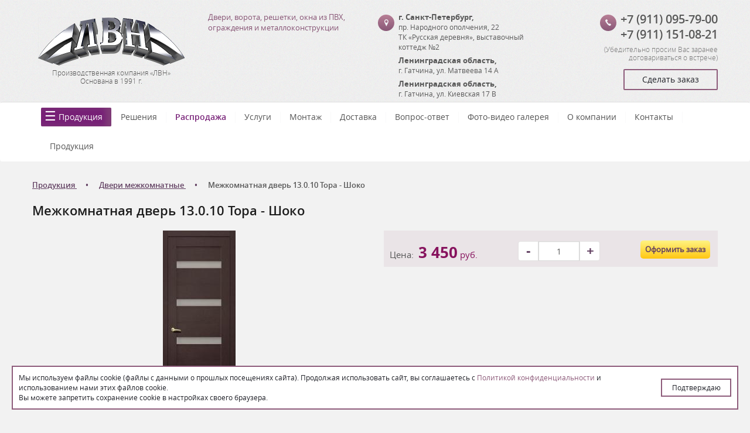

--- FILE ---
content_type: text/html; charset=utf-8
request_url: https://lvn47.ru/products/mezhkomnatnye/13_0_10_tora/
body_size: 11662
content:
<!DOCTYPE html><html xmlns:umi="https://www.umi-cms.ru/TR/umi" xmlns:xlink="http://www.w3.org/TR/xlink">
<head>
<meta http-equiv="Content-Type" content="text/html; charset=utf-8">
<meta http-equiv="X-UA-Compatible" content="IE=edge">
<title>Купить межкомнатную дверь 13.0.10 Тора - Шоко в компании ЛВН</title>
<meta name="description" content="Компания ЛВН предлагает купить межкомнатную дверь 13.0.10 Тора в цвете Шоко - информация, фото, цены">
<meta name="keywords" content="Межкомнатная дверь 13.0.10 Тора - Шоко">
<meta name="robots" content="index, follow">
<meta name="viewport" content="width=device-width, initial-scale=1.0">
<link type="text/css" rel="stylesheet" href="/min/b=templates/lvn/css&amp;f=bootstrap.css,chosen.css,style.css,ion.rangeSlider.min.css">
<link rel="canonical" href="https://lvn47.ru/products/mezhkomnatnye/13_0_10_tora/">
<link href="https://lvn47.ru/templates/lvn/images/favicon.ico" rel="shortcut icon" type="image/ico"><script>
	window.pageData = {"pageId":"176","page":{"alt-name":"13_0_10_tora"},"title":"\u041a\u0443\u043f\u0438\u0442\u044c \u043c\u0435\u0436\u043a\u043e\u043c\u043d\u0430\u0442\u043d\u0443\u044e \u0434\u0432\u0435\u0440\u044c 13.0.10 \u0422\u043e\u0440\u0430 - \u0428\u043e\u043a\u043e \u0432 \u043a\u043e\u043c\u043f\u0430\u043d\u0438\u0438 \u041b\u0412\u041d","lang":"ru","lang_id":1,"domain":"lvn47.ru","domain_id":1,"meta":{"keywords":"\u041c\u0435\u0436\u043a\u043e\u043c\u043d\u0430\u0442\u043d\u0430\u044f \u0434\u0432\u0435\u0440\u044c 13.0.10 \u0422\u043e\u0440\u0430 - \u0428\u043e\u043a\u043e","description":"\u041a\u043e\u043c\u043f\u0430\u043d\u0438\u044f \u041b\u0412\u041d \u043f\u0440\u0435\u0434\u043b\u0430\u0433\u0430\u0435\u0442 \u043a\u0443\u043f\u0438\u0442\u044c \u043c\u0435\u0436\u043a\u043e\u043c\u043d\u0430\u0442\u043d\u0443\u044e \u0434\u0432\u0435\u0440\u044c 13.0.10 \u0422\u043e\u0440\u0430 \u0432 \u0446\u0432\u0435\u0442\u0435 \u0428\u043e\u043a\u043e - \u0438\u043d\u0444\u043e\u0440\u043c\u0430\u0446\u0438\u044f, \u0444\u043e\u0442\u043e, \u0446\u0435\u043d\u044b"}};
</script>

<script src="/js/cms/jquery.compiled.js?88133" charset="utf-8"></script>
<script src="/js/guest.js?88133" charset="utf-8"></script>
<link type="text/css" rel="stylesheet" href="/js/jquery/fancybox/jquery.fancybox.css?88133" /><base href="https://lvn47.ru/products/mezhkomnatnye/13_0_10_tora/">
					<!--[if lt IE 9]>
					<script src="/templates/lvn/js/html5shiv.js"></script>
					<![endif]-->
				<script type="text/javascript" src="/min/f=templates/lvn/js/jquery.bxslider.js"></script><script>
					window.siteKey = '6LfHQGIUAAAAAN3LYCMNVvNpVjd5UxeNr8yzikRB';
				</script><script src="https://lvn47.ru/templates/lvn/js/forms_send.js"></script><script src="https://www.google.com/recaptcha/api.js?hl=ru&amp;onload=onloadReCaptchaInvisible&amp;render=explicit"></script><style>
					html, body {
						padding-bottom: 0px;
						width: 100%;
						max-width: 1440px;
						margin: 0 auto;
						position: relative;
					}
					.popup {
						width: calc(100% - 40px);
						position: fixed;
						bottom: 20px;
						left: 20px;
						z-index: 9999;
						background-color: #ffffff;
						padding: 10px;
						border: 2px solid #8e5c7b;
						gap: 10px;
						display: flex;
						align-items: center;
						gap: 40px;
					}
					.popup p {
						color: #202128;
						margin: 0;
						font-size: 12px;
					}
					.popup p a {
						text-decoration: none;
						color: #8e5c7b;
					}
					.popup button {
						width: 100%;
						max-width: 120px;
						border: 2px solid #8e5c7b;
						color: #202128;
						background-color: #ffffff;
						text-align: center;
						font-size: 12px;
						padding: 5px 10px;
					}
					.footer {
						position: unset;
					}
					@media (max-width: 700px) {
						.popup {
							display: grid;
							gap: 10px;
						}
					}
				</style>
<script src="https://lvn47.ru/templates/lvn/js/popup.js"></script>
</head>
<body>
<header><div class="header"><div class="container"><div class="row" itemscope="itemscope" itemtype="http://schema.org/Organization">
<div class="col-md-3 col-sm-3 text-center">
<a href="/" class="logo"><img src="https://lvn47.ru/templates/lvn/images/lvn_logo.png" alt="Производственная компания «ЛВН»" title="Производственная компания «ЛВН»"></a><div class="slogan">
<p itemprop="name" umi:object-id="353" umi:field-name="company_name">Производственная компания «ЛВН»</p>
<p umi:object-id="353" umi:field-name="foundation">Основана в 1991 г.</p>
</div>
</div>
<div class="col-md-3 col-sm-3 mob-c"><div class="intro"><p umi:object-id="353" umi:field-name="slogan">Двери, ворота, решетки, окна из ПВХ, ограждения и металлоконструкции</p></div></div>
<div class="col-md-3 col-sm-3 mob-c"><div class="address">
<a class="btn-round relative" href="/contacts/"></a><address itemprop="address" itemscope="itemscope" itemtype="http://schema.org/PostalAddress">
<strong itemprop="addressLocality"><span umi:object-id="353" umi:field-name="addresslocality">г. Санкт-Петербург</span>, </strong><span itemprop="streetAddress" umi:object-id="353" umi:field-name="streetaddress">пр. Народного ополчения, 22</span><div umi:object-id="353" umi:field-name="address_addition">ТК «Русская деревня», выставочный коттедж №2</div>
</address>
<address itemprop="address" itemscope="itemscope" itemtype="http://schema.org/PostalAddress">
<span itemprop="addressLocality"><strong><span umi:object-id="353" umi:field-name="addresslocality2">Ленинградская область</span>, </strong><span umi:object-id="353" umi:field-name="addresslocality2"> г. Гатчина</span></span>, <span itemprop="streetAddress" umi:object-id="353" umi:field-name="streetaddress2">ул. Матвеева 14 А</span>
</address>
<address itemprop="address" itemscope="itemscope" itemtype="http://schema.org/PostalAddress">
<span itemprop="addressLocality"><strong><span umi:object-id="353" umi:field-name="addresslocality3">Ленинградская область</span>, </strong><span umi:object-id="353" umi:field-name="addresslocality3"> г. Гатчина</span></span>, <span itemprop="streetAddress" umi:object-id="353" umi:field-name="streetaddress3">ул. Киевская 17 В</span>
</address>
</div></div>
<div class="col-md-3 col-sm-3 text-right mob-c">
<div class="phones">
<a class="btn-round relative" href="tel:+7%20(911)%20095-79-00"></a><a itemprop="telephone" umi:object-id="353" umi:field-name="telephone" href="tel:+7%20(911)%20095-79-00" val="+7 (911) 095-79-00" target="_blank">+7 (911) 095-79-00</a><br><a itemprop="telephone" umi:object-id="353" umi:field-name="telephone3" href="tel:+7%20(911)%20151-08-21" val="+7 (911) 151-08-21" target="_blank">+7 (911) 151-08-21</a>
</div>
<div class="margin-5 mob-c text-right"><span class="warning-top">
						            		(<span umi:field-name="contacts_warning" umi:object-id="353">Убедительно просим Вас заранее договариваться о встрече</span>)
					            		</span></div>
<div class="margin-10"><a id="order" class="btn-outline finger" data-modal_id="modal-window">
											Сделать заказ
										</a></div>
</div>
</div></div></div></header><nav class="navbar"><div class="container">
<div class="navbar-header">
<button type="button" class="navbar-toggle collapsed" data-toggle="collapse" data-target="#navbar" aria-expanded="false" aria-controls="navbar"><span class="sr-only">Toggle navigation</span><span class="icon-bar"></span><span class="icon-bar"></span><span class="icon-bar"></span></button><a class="navbar-title mob-block" data-toggle="collapse" data-target="#navbar" aria-expanded="false" aria-controls="navbar">Меню</a>
</div>
<div id="navbar" class="collapse navbar-collapse"><ul xmlns:umi="http://www.umi-cms.ru/TR/umi" class="navbar-nav" umi:add-method="popup" umi:sortable="sortable" umi:method="menu" umi:module="content" umi:element-id="0">
<li umi:element-id="7" umi:region="row" umi:field-name="name" umi:empty="Название раздела" umi:delete="delete" class="active has_child">
<a href="/products/" class="products-link">Продукция</a><i class="show_sub"></i><ul class="submenu first_level">
<li class="has_child">
<a href="/products/otkatnye/">Ворота откатные (сдвижные)</a><i class="show_sub"></i><ul class="submenu">
<li><a href="/products/otkatnye/karkas-otkatnyh-vorot/">Каркас откатных ворот</a></li>
<li><a href="/products/otkatnye/otkatnye-vorota-iz-proflista/">Откатные ворота из профлиста</a></li>
<li><a href="/products/otkatnye/otkatnye-vorota-iz-evroshtaketnika/">Откатные ворота из Евроштакетника</a></li>
<li><a href="/products/otkatnye/otkatnye-vorota-iz-evroshtaketnika-s-dvuh-storon-v-shahmatnom-poryadke/">Откатные ворота из Евроштакетника с двух сторон в шахматном порядке</a></li>
<li><a href="/products/otkatnye/otkatnye-vorota-iz-derevyannogo-shtaketnika/">Откатные ворота из Деревянного Штакетника</a></li>
<li><a href="/products/otkatnye/otkatnye-vorota-iz-derevyannogo-shtaketnika-s-dvuh-storon-v-shahmatnom-poryadke/">Откатные ворота из Деревянного Штакетника с двух сторон в шахматном порядке</a></li>
</ul>
</li>
<li><a href="/products/otkatnye-vorota-s-kalitkoj/">Откатные ворота с калиткой</a></li>
<li><a href="/products/vorota-promyshlennye-otkatnye/">Ворота промышленные откатные</a></li>
<li><a href="/products/vorota-otkatnye-s-elektroprivodom/">Ворота откатные с электроприводом</a></li>
<li><a href="/products/remont-obsluzhivanie-vorot/">Ремонт ворот</a></li>
<li class="has_child">
<a href="/products/vorota-sekcionnye-spb/">Подъемные секционные ворота для гаража</a><i class="show_sub"></i><ul class="submenu">
<li><a href="/products/vorota-sekcionnye-spb/vorota-sekcionnye-podyomnye-doorhan-rsd01-2100x1800-mm/">Ворота секционные подъёмные ДорХан (DoorHan) RSD01 – 2100х1800 (мм)</a></li>
<li><a href="/products/vorota-sekcionnye-spb/vorota-sekcionnye-podyomnye-doorhan-rsd02-filenka-3500x3500-mm/">Ворота секционные подъёмные ДорХан (DoorHan) RSD02 «Филёнка» - 3500x3500 (мм)</a></li>
<li><a href="/products/vorota-sekcionnye-spb/sekcionnye-podemnye-vorota-doorhan/">ДорХан (DoorHan)</a></li>
<li><a href="/products/vorota-sekcionnye-spb/alyuminievye-podemnye-sekcionnye-vorota/">Алюминиевые</a></li>
<li><a href="/products/vorota-sekcionnye-spb/odnoslojnye-podemnye-sekcionnye-vorota/">Однослойные</a></li>
<li><a href="/products/vorota-sekcionnye-spb/sekcionnye-podyomnye-vorota-premium/">Premium (Премиум)</a></li>
<li><a href="/products/vorota-sekcionnye-spb/sekcionnye-podyomnye-vorota-filenka/">«Филёнка»</a></li>
<li><a href="/products/vorota-sekcionnye-spb/podyomno-povorotnye-vorota/">Подъёмно-поворотные ворота</a></li>
<li><a href="/products/vorota-sekcionnye-spb/sekcionnye-podemnye-vorota-alutech/">Алютех (Alutech)</a></li>
</ul>
</li>
<li class="has_child">
<a href="/products/metallicheskie_lvn/">Двери входные металлические</a><i class="show_sub"></i><ul class="submenu">
<li><a href="/products/metallicheskie_lvn/dveri-metallicheskie-doorhan/">ДорХан (DoorHan)</a></li>
<li><a href="/products/metallicheskie_lvn/dveri-metallicheskie-sigma/">Сигма (Sigma)</a></li>
<li><a href="/products/metallicheskie_lvn/dveri-metallicheskie-bravo/">Браво (Bravo)</a></li>
<li><a href="/products/metallicheskie_lvn/dveri-metallicheskie-rajtver/">Райтвер</a></li>
<li><a href="/products/metallicheskie_lvn/dveri-metallicheskie-vhodnye-argus/">Аргус (Argus)</a></li>
<li><a href="/products/metallicheskie_lvn/dveri-metallicheskie-vhodnye-csd/">ЦСД</a></li>
<li><a href="/products/metallicheskie_lvn/dveri-metallicheskie-logika/">Логика</a></li>
<li><a href="/products/metallicheskie_lvn/dveri-metallicheskie-dorston/">Дорстон (Dorston)</a></li>
<li><a href="/products/metallicheskie_lvn/vhodnye-metallicheskie-dveri-v-kvartiru/">В квартиру</a></li>
<li><a href="/products/metallicheskie_lvn/ulichnye-vhodnye-metallicheskie-dveri/">Уличные</a></li>
<li><a href="/products/metallicheskie_lvn/vhodnye-metallicheskie-dveri-v-dom/">В дом</a></li>
<li><a href="/products/metallicheskie_lvn/vhodnye-metallicheskie-dveri-s-termorazryvom/">С терморазрывом</a></li>
<li><a href="/products/metallicheskie_lvn/vhodnye-metallicheskie-dveri-s-zerkalom/">С зеркалом</a></li>
<li><a href="/products/metallicheskie_lvn/vhodnye-metallicheskie-dveri-belogo-cveta/">Белого цвета</a></li>
<li><a href="/products/metallicheskie_lvn/vhodnye-metallicheskie-dveri-s-mdf/">МДФ</a></li>
<li><a href="/products/metallicheskie_lvn/vhodnye-metallicheskie-s-shumoizolyaciej/">С шумоизоляцией</a></li>
<li><a href="/products/metallicheskie_lvn/dveri-regionov/">Двери Регионов</a></li>
</ul>
</li>
<li class="has_child">
<a href="/products/mezhkomnatnye/">Двери межкомнатные</a><i class="show_sub"></i><ul class="submenu">
<li><a href="/products/mezhkomnatnye/mezhkomnatnye-dveri-so-steklom/">Со стеклом</a></li>
<li><a href="/products/mezhkomnatnye/mezhkomnatnye-dveri-ecoshpon/">Экошпон</a></li>
<li><a href="/products/mezhkomnatnye/mezhkomnatnye-dveri-emal/">Эмаль</a></li>
<li><a href="/products/mezhkomnatnye/mezhkomnatnye-dveri-belye/">Белые</a></li>
<li><a href="/products/mezhkomnatnye/mezhkomnatnye-dveri-mdf/">МДФ</a></li>
<li><a href="/products/mezhkomnatnye/mezhkomnatnye-dveri-cargovye/">Царговые</a></li>
<li><a href="/products/mezhkomnatnye/mezhkomnatnye-dveri-turen-becker/">"Turen Becker"</a></li>
<li><a href="/products/mezhkomnatnye/mezhkomnatnye-dveri-gud/">"Двери Гуд"</a></li>
<li><a href="/products/mezhkomnatnye/mezhkomnatnye-dveri-bravo/">"Браво (Bravo)"</a></li>
<li><a href="/products/mezhkomnatnye/mezhkomnatnye-dveri-dubrava-sibir/">"Дубрава Сибирь"</a></li>
<li><a href="/products/mezhkomnatnye/dvernaya-liniya/">Дверная линия</a></li>
</ul>
</li>
<li class="has_child">
<a href="/products/zabory_ograzhdeniya/">Заборы</a><i class="show_sub"></i><ul class="submenu">
<li class="has_child">
<a href="/products/zabory_ograzhdeniya/zabor-iz-proflista/">Забор из профлиста</a><i class="show_sub"></i><ul class="submenu">
<li><a href="/products/zabory_ograzhdeniya/zabor-iz-proflista/zabor-iz-proflista-na-dachu/">Забор из профлиста на дачу</a></li>
<li><a href="/products/zabory_ograzhdeniya/zabor-iz-proflista/zabor-iz-proflista-dlya-chastnogo-doma/">Забор из профлиста для частного дома</a></li>
<li><a href="/products/zabory_ograzhdeniya/zabor-iz-proflista/zabor-iz-proflista-korichnevyj/">Забор из профлиста коричневый</a></li>
</ul>
</li>
<li class="has_child">
<a href="/products/zabory_ograzhdeniya/zabor-iz-evroshtaketnika/">Забор из евроштакетника</a><i class="show_sub"></i><ul class="submenu">
<li><a href="/products/zabory_ograzhdeniya/zabor-iz-evroshtaketnika/zabor-iz-evroshtaketnika-v-shahmatnom-poryadke/">Забор из евроштакетника в шахматном порядке</a></li>
<li><a href="/products/zabory_ograzhdeniya/zabor-iz-evroshtaketnika/zabor-dlya-dachi-iz-evroshtaketnika/">Забор для дачи из евроштакетника</a></li>
<li><a href="/products/zabory_ograzhdeniya/zabor-iz-evroshtaketnika/zabor-dlya-chastnogo-doma-iz-evroshtaketnika/">Забор для частного дома из евроштакетника</a></li>
<li><a href="/products/zabory_ograzhdeniya/zabor-iz-evroshtaketnika/zabor-iz-dvuhstoronnego-evroshtaketnika/">Забор из двухстороннего евроштакетника</a></li>
<li><a href="/products/zabory_ograzhdeniya/zabor-iz-evroshtaketnika/zabor-iz-zelenogo-evroshtaketnika/">Забор из зелёного евроштакетника</a></li>
</ul>
</li>
<li><a href="/products/zabory_ograzhdeniya/3d-zabor-iz-setki-gitter/">3Д забор из сетки гиттер</a></li>
</ul>
</li>
<li><a href="/products/raspashnye_garazhnye_vorota/">Ворота распашные гаражные</a></li>
<li><a href="/products/raspashnye/">Ворота распашные</a></li>
<li><a href="/products/rolstavni/">Рольставни</a></li>
<li><a href="/products/garazhnye-vorota-rolstavni/">Рольворота</a></li>
<li class="has_child">
<a href="/products/navesy/">Навесы</a><i class="show_sub"></i><ul class="submenu">
<li><a href="/products/navesy/odnoskatnyj-naves/">Односкатный</a></li>
<li><a href="/products/navesy/dvuskatnyj-naves/">Двускатный</a></li>
<li><a href="/products/navesy/poluaronchyj-naves/">Полуарончый</a></li>
<li><a href="/products/navesy/arochnyj-naves/">Арочный</a></li>
<li><a href="/products/navesy/navesy-dlya-avtomobilya/">Для автомобиля</a></li>
<li><a href="/products/navesy/dlya-dachi/">Для дачи </a></li>
<li><a href="/products/navesy/iz-polikarbonata/">Из поликарбоната</a></li>
<li><a href="/products/navesy/navesy-iz-metallocherepicy/">Из металлочерепицы</a></li>
<li><a href="/products/navesy/nad-krylcom/">Над крыльцом</a></li>
<li><a href="/products/navesy/metallicheskie/">Металлические</a></li>
<li><a href="/products/navesy/dlya-besedki/">Для беседки</a></li>
</ul>
</li>
<li class="has_child">
<a href="/products/avtomatika-dlya-otkatnyh-vorot/">Автоматика для откатных ворот</a><i class="show_sub"></i><ul class="submenu">
<li class="has_child">
<a href="/products/avtomatika-dlya-otkatnyh-vorot/privody-dlya-otkatnyh-vorot/">Приводы для откатных ворот</a><i class="show_sub"></i><ul class="submenu">
<li><a href="/products/avtomatika-dlya-otkatnyh-vorot/privody-dlya-otkatnyh-vorot/privody-doorhan-dlya-otkatnyh-vorot/">ДорХан (DoorHan)</a></li>
<li><a href="/products/avtomatika-dlya-otkatnyh-vorot/privody-dlya-otkatnyh-vorot/privody-came-dlya-otkatnyh-vorot/">CAME</a></li>
<li><a href="/products/avtomatika-dlya-otkatnyh-vorot/privody-dlya-otkatnyh-vorot/privody-nice-dlya-otkatnyh-vorot/">NICE</a></li>
<li><a href="/products/avtomatika-dlya-otkatnyh-vorot/privody-dlya-otkatnyh-vorot/privody-faac-dlya-otkatnyh-vorot/">FAAC</a></li>
</ul>
</li>
<li><a href="/products/avtomatika-dlya-otkatnyh-vorot/avtomatika-came-dlya-otkatnyh-vorot1/">Автоматика CAME для откатных ворот</a></li>
<li><a href="/products/avtomatika-dlya-otkatnyh-vorot/avtomatika-doorhan-dlya-otkatnyh-vorot/">Автоматика ДорХан (DoorHan) для откатных ворот</a></li>
<li class="has_child">
<a href="/products/avtomatika-dlya-otkatnyh-vorot/avtomatika-nice-dlya-otkatnyh-vorot/">Автоматика NICE для откатных ворот</a><i class="show_sub"></i><ul class="submenu"><li><a href="/products/avtomatika-dlya-otkatnyh-vorot/avtomatika-nice-dlya-otkatnyh-vorot/komplekt-privoda-dlya-otkatnyh-vorot-nice-rb500hsbdkit2/">Комплект привода для откатных ворот NICE RB500HSBDKIT2</a></li></ul>
</li>
<li><a href="/products/avtomatika-dlya-otkatnyh-vorot/avtomatika-faac-dlya-otkatnyh-vorot/">Автоматика FAAC для откатных ворот</a></li>
</ul>
</li>
<li class="has_child">
<a href="/products/avtomatika-dlya-sekcionnyh-vorot/">Автоматика для секционных ворот</a><i class="show_sub"></i><ul class="submenu">
<li class="has_child">
<a href="/products/avtomatika-dlya-sekcionnyh-vorot/privod-dlya-sekcionnyh-vorot/">Приводы для секционных ворот</a><i class="show_sub"></i><ul class="submenu">
<li><a href="/products/avtomatika-dlya-sekcionnyh-vorot/privod-dlya-sekcionnyh-vorot/privod-doorhan-dlya-sekcionnyh-vorot/">ДорХан (DoorHan)</a></li>
<li><a href="/products/avtomatika-dlya-sekcionnyh-vorot/privod-dlya-sekcionnyh-vorot/potolochnyj-privod-dlya-sekcionnyh-vorot/">Потолочные</a></li>
<li><a href="/products/avtomatika-dlya-sekcionnyh-vorot/privod-dlya-sekcionnyh-vorot/valnyj-privod-dlya-sekcionnyh-vorot/">Вальные</a></li>
<li><a href="/products/avtomatika-dlya-sekcionnyh-vorot/privod-dlya-sekcionnyh-vorot/privod-dlya-promyshlennyh-sekcionnyh-vorot/">Для промышленных секционных ворот</a></li>
<li><a href="/products/avtomatika-dlya-sekcionnyh-vorot/privod-dlya-sekcionnyh-vorot/privod-came-dlya-sekcionnyh-vorot/">CAME</a></li>
<li><a href="/products/avtomatika-dlya-sekcionnyh-vorot/privod-dlya-sekcionnyh-vorot/privod-nice-dlya-sekcionnyh-vorot/">NICE</a></li>
<li><a href="/products/avtomatika-dlya-sekcionnyh-vorot/privod-dlya-sekcionnyh-vorot/privod-faac-dlya-sekcionnyh-vorot/">FAAC</a></li>
</ul>
</li>
<li><a href="/products/avtomatika-dlya-sekcionnyh-vorot/avtomatika-came-dlya-sekcionnyh-vorot/">Автоматика CAME для секционных ворот</a></li>
<li><a href="/products/avtomatika-dlya-sekcionnyh-vorot/avtomatika-doorhan-dlya-sekcionnyh-vorot/">Автоматика ДорХан (DoorHan) для секционных ворот</a></li>
<li><a href="/products/avtomatika-dlya-sekcionnyh-vorot/avtomatika-nice-dlya-sekcionnyh-vorot/">Автоматика NICE для секционных ворот</a></li>
<li><a href="/products/avtomatika-dlya-sekcionnyh-vorot/avtomatika-faac-dlya-sekcionnyh-vorot/">Автоматика FAAC для секционных ворот</a></li>
</ul>
</li>
<li class="has_child">
<a href="/products/avtomatika-dlya-raspashnyh-vorot/">Автоматика для распашных ворот</a><i class="show_sub"></i><ul class="submenu">
<li class="has_child">
<a href="/products/avtomatika-dlya-raspashnyh-vorot/privod-dlya-raspashnyh-vorot/">Приводы для распашных ворот</a><i class="show_sub"></i><ul class="submenu">
<li><a href="/products/avtomatika-dlya-raspashnyh-vorot/privod-dlya-raspashnyh-vorot/linejnyj-privod-dlya-raspashnyh-vorot/">Линейные</a></li>
<li><a href="/products/avtomatika-dlya-raspashnyh-vorot/privod-dlya-raspashnyh-vorot/rychazhnyj-privod-dlya-raspashnyh-vorot/">Рычажные</a></li>
<li><a href="/products/avtomatika-dlya-raspashnyh-vorot/privod-dlya-raspashnyh-vorot/privod-doorhan-dlya-raspashnyh-vorot/">ДорХан (DoorHan)</a></li>
<li><a href="/products/avtomatika-dlya-raspashnyh-vorot/privod-dlya-raspashnyh-vorot/privod-came-dlya-raspashnyh-vorot/">CAME</a></li>
<li><a href="/products/avtomatika-dlya-raspashnyh-vorot/privod-dlya-raspashnyh-vorot/privod-nice-dlya-raspashnyh-vorot/">NICE</a></li>
<li><a href="/products/avtomatika-dlya-raspashnyh-vorot/privod-dlya-raspashnyh-vorot/komplekt-privoda-dlya-raspashnyh-vorot-nice-to7024bdkit/">Комплект привода для распашных ворот NICE TO7024BDKIT</a></li>
<li><a href="/products/avtomatika-dlya-raspashnyh-vorot/privod-dlya-raspashnyh-vorot/privod-faac-dlya-raspashnyh-vorot/">FAAC</a></li>
<li><a href="/products/avtomatika-dlya-raspashnyh-vorot/privod-dlya-raspashnyh-vorot/privod-dlya-raspashnyh-vorot-faac-414-long-dx/">Привод для распашных ворот FAAC 414 LONG DX</a></li>
</ul>
</li>
<li><a href="/products/avtomatika-dlya-raspashnyh-vorot/avtomatika-came-dlya-raspashnyh-vorot/">Автоматика CAME для распашных ворот</a></li>
<li class="has_child">
<a href="/products/avtomatika-dlya-raspashnyh-vorot/avtomatika-nice-dlya-raspashnyh-vorot/">Автоматика NICE для распашных ворот</a><i class="show_sub"></i><ul class="submenu"><li><a href="/products/avtomatika-dlya-raspashnyh-vorot/avtomatika-nice-dlya-raspashnyh-vorot/komplekt-privoda-dlya-raspashnyh-vorot-nice-hy7005bdkit/">Комплект привода для распашных ворот NICE HY7005BDKIT</a></li></ul>
</li>
<li><a href="/products/avtomatika-dlya-raspashnyh-vorot/avtomatika-dorhan-dlya-raspashnyh-vorot/">Автоматика ДорХан (DoorHan) для распашных ворот</a></li>
<li class="has_child">
<a href="/products/avtomatika-dlya-raspashnyh-vorot/avtomatika-faac-dlya-raspashnyh-vorot/">Автоматика FAAC для распашных ворот</a><i class="show_sub"></i><ul class="submenu"><li><a href="/products/avtomatika-dlya-raspashnyh-vorot/avtomatika-faac-dlya-raspashnyh-vorot/komplekt-gidravlicheskogo-privoda-dlya-raspashnyh-vorot-faac-402-cbc/">Комплект гидравлического привода для распашных ворот FAAC 402 CBC</a></li></ul>
</li>
</ul>
</li>
<li class="has_child">
<a href="/products/pult-dlya-vorot/">Пульты дистанционного управления автоматикой</a><i class="show_sub"></i><ul class="submenu">
<li><a href="/products/pult-dlya-vorot/pult-dlya-vorot-doorhan/">Пульты ДорХан (DoorHan)</a></li>
<li><a href="/products/pult-dlya-vorot/pult-dlya-vorot-433-mgc/">Пульты 433 мгц</a></li>
<li><a href="/products/pult-dlya-vorot/pult-dlya-vorot-2-uh-kanalnyj/">Пульт для ворот 2-ух канальный</a></li>
<li><a href="/products/pult-dlya-vorot/pult-dlya-vorot-4-h-kanalnyj/">Пульт для ворот 4-ёх канальный</a></li>
</ul>
</li>
<li><a href="/products/ustrojstva-upravleniya-avtomatikoj/">Другие устройства управления автоматикой</a></li>
<li class="has_child">
<a href="/products/ustrojstva-bezopasnosti-dlya-avtomatiki/">Устройства безопасности для автоматики, ворот</a><i class="show_sub"></i><ul class="submenu">
<li><a href="/products/ustrojstva-bezopasnosti-dlya-avtomatiki/fotoelementy/">Фотоэлементы</a></li>
<li><a href="/products/ustrojstva-bezopasnosti-dlya-avtomatiki/lampy-signalnye/">Лампы сигнальные</a></li>
</ul>
</li>
<li><a href="/products/avtomatika-dlya-rollet/">Автоматика для роллет (рольставней)</a></li>
<li><a href="/products/avtomatika-dlya-dverej/">Автоматика для дверей</a></li>
<li class="has_child">
<a href="/products/komplekt-dlya-otkatnyh-vorot/">Комплекты для откатных ворот</a><i class="show_sub"></i><ul class="submenu">
<li><a href="/products/komplekt-dlya-otkatnyh-vorot/komplekt-dlya-otkatnyh-vorot-4-m/">Для 4-ёх метровых</a></li>
<li><a href="/products/komplekt-dlya-otkatnyh-vorot/komplekt-dlya-otkatnyh-vorot-5-m/">Для 5-ти метровых</a></li>
<li><a href="/products/komplekt-dlya-otkatnyh-vorot/komplekt-dlya-otkatnyh-vorot-6-m/">Для 6-ти метровых</a></li>
<li><a href="/products/komplekt-dlya-otkatnyh-vorot/komplekt-dlya-otkatnyh-vorot-7-m/">Для 7-ми метровых</a></li>
</ul>
</li>
<li><a href="/products/komplektuyushchie-dlya-otkatnyh-vorot/">Комплектующие для откатных ворот</a></li>
<li class="has_child">
<a href="/products/protivopozharnie_dveri/">Противопожарные двери</a><i class="show_sub"></i><ul class="submenu"><li><a href="/products/protivopozharnie_dveri/protivopozharnye-dveri-doorhan/">Противопожарные двери DoorHan (ДорХан)</a></li></ul>
</li>
<li><a href="/products/window/">Окна </a></li>
<li><a href="/products/lattice/">Решетки</a></li>
<li><a href="/products/stroitelstvo/">Строительство</a></li>
<li><a href="/products/avtomaticheskie_shlagbaumy/">Автоматические шлагбаумы</a></li>
<li><a href="/products/sistemy-kontrolya-dostupa/">Системы контроля доступа</a></li>
<li><a href="/products/bystrovozvodimyj-garazh-doorhan/">Быстровозводимые гаражи ДорХан (DoorHan)</a></li>
</ul>
</li>
<li umi:element-id="10" umi:region="row" umi:field-name="name" umi:empty="Название раздела" umi:delete="delete"><a href="/articles/">Решения</a></li>
<li umi:element-id="58" umi:region="row" umi:field-name="name" umi:empty="Название раздела" umi:delete="delete"><a href="/sale/" class="cool-link">Распродажа</a></li>
<li umi:element-id="8" umi:region="row" umi:field-name="name" umi:empty="Название раздела" umi:delete="delete" class="has_child">
<a href="/services/">Услуги</a><i class="show_sub"></i><ul class="submenu first_level"><li><a href="/services/exit_the_wizard/">Выезд мастера</a></li></ul>
</li>
<li umi:element-id="6" umi:region="row" umi:field-name="name" umi:empty="Название раздела" umi:delete="delete"><a href="/installation/">Монтаж</a></li>
<li umi:element-id="5" umi:region="row" umi:field-name="name" umi:empty="Название раздела" umi:delete="delete"><a href="/delivery/">Доставка</a></li>
<li umi:element-id="46" umi:region="row" umi:field-name="name" umi:empty="Название раздела" umi:delete="delete"><a href="/questions/">Вопрос-ответ</a></li>
<li umi:element-id="30" umi:region="row" umi:field-name="name" umi:empty="Название раздела" umi:delete="delete" class="has_child">
<a href="/gallery/">Фото-видео галерея</a><i class="show_sub"></i><ul class="submenu first_level">
<li class="has_child">
<a href="/gallery/garage-doors/">Гаражные ворота</a><i class="show_sub"></i><ul class="submenu"><li><a href="/gallery/garage-doors/vorota-podemno-sekcionnye-v-garazh-gatchina/">Ворота подъемно-секционные в гараж - Гатчина </a></li></ul>
</li>
<li class="has_child">
<a href="/gallery/primery-rabot-po-otkatnym-vorotam/">Примеры работ по откатным воротам</a><i class="show_sub"></i><ul class="submenu">
<li><a href="/gallery/primery-rabot-po-otkatnym-vorotam/karkas-otkatnyh-vorot-tervolovo/">Каркас откатных ворот Терволово</a></li>
<li><a href="/gallery/primery-rabot-po-otkatnym-vorotam/otkatnye-vorota-iz-proflista-snt-polt-2/">Откатные ворота из профлиста, СНТ Полёт-2</a></li>
<li><a href="/gallery/primery-rabot-po-otkatnym-vorotam/otkatnye-vorota-iz-evroshtaketnika-prigorodnyj3/">Откатные ворота из Евроштакетника - Пригородный</a></li>
<li><a href="/gallery/primery-rabot-po-otkatnym-vorotam/otkatnye-vorota-iz-evroshtaketnika-s-2-h-storon/">Откатные ворота из Евроштакетника с 2-х сторон</a></li>
<li><a href="/gallery/primery-rabot-po-otkatnym-vorotam/privod-dlya-raspashnyh-vorot-p-prigorodnyj/">Привод для распашных ворот - п. Пригородный</a></li>
</ul>
</li>
<li><a href="/gallery/otkatnye-vorota-iz-evroshtaketnika-prigorodnyj/">Откатные ворота из Евроштакетника - Пригородный </a></li>
<li><a href="/gallery/vorota-otkatnye-p-myza-ivanovka/">Ворота Откатные - п. Мыза-Ивановка</a></li>
<li><a href="/gallery/naves-p-myza-ivanovka/">Навес - п. Мыза-Ивановка</a></li>
</ul>
</li>
<li umi:element-id="2" umi:region="row" umi:field-name="name" umi:empty="Название раздела" umi:delete="delete"><a href="/about/">О компании</a></li>
<li umi:element-id="3" umi:region="row" umi:field-name="name" umi:empty="Название раздела" umi:delete="delete"><a href="/contacts/">Контакты</a></li>
<li umi:element-id="17606" umi:region="row" umi:field-name="name" umi:empty="Название раздела" umi:delete="delete" class="has_child">
<a href="/products1/">Продукция</a><i class="show_sub"></i><ul class="submenu first_level">
<li class="has_child">
<a href="/products1/avtomatika-dlya-raspashnyh-vorot/">Автоматика для распашных ворот</a><i class="show_sub"></i><ul class="submenu">
<li class="has_child">
<a href="/products1/avtomatika-dlya-raspashnyh-vorot/privod-dlya-raspashnyh-vorot/">Приводы для распашных ворот</a><i class="show_sub"></i><ul class="submenu">
<li><a href="/products1/avtomatika-dlya-raspashnyh-vorot/privod-dlya-raspashnyh-vorot/privod-came-dlya-raspashnyh-vorot/">CAME</a></li>
<li><a href="/products1/avtomatika-dlya-raspashnyh-vorot/privod-dlya-raspashnyh-vorot/privod-nice-dlya-raspashnyh-vorot/">NICE</a></li>
<li><a href="/products1/avtomatika-dlya-raspashnyh-vorot/privod-dlya-raspashnyh-vorot/komplekt-privoda-dlya-raspashnyh-vorot-nice-to7024bdkit/">Комплект привода для распашных ворот NICE TO7024BDKIT</a></li>
<li><a href="/products1/avtomatika-dlya-raspashnyh-vorot/privod-dlya-raspashnyh-vorot/privod-faac-dlya-raspashnyh-vorot/">FAAC</a></li>
<li><a href="/products1/avtomatika-dlya-raspashnyh-vorot/privod-dlya-raspashnyh-vorot/privod-dlya-raspashnyh-vorot-faac-414-long-dx/">Привод для распашных ворот FAAC 414 LONG DX</a></li>
</ul>
</li>
<li><a href="/products1/avtomatika-dlya-raspashnyh-vorot/avtomatika-came-dlya-raspashnyh-vorot/">Автоматика CAME для распашных ворот</a></li>
<li class="has_child">
<a href="/products1/avtomatika-dlya-raspashnyh-vorot/avtomatika-nice-dlya-raspashnyh-vorot/">Автоматика NICE для распашных ворот</a><i class="show_sub"></i><ul class="submenu"><li><a href="/products1/avtomatika-dlya-raspashnyh-vorot/avtomatika-nice-dlya-raspashnyh-vorot/komplekt-privoda-dlya-raspashnyh-vorot-nice-hy7005bdkit/">Комплект привода для распашных ворот NICE HY7005BDKIT</a></li></ul>
</li>
<li><a href="/products1/avtomatika-dlya-raspashnyh-vorot/avtomatika-dorhan-dlya-raspashnyh-vorot/">Автоматика ДорХан (DoorHan) для распашных ворот</a></li>
<li class="has_child">
<a href="/products1/avtomatika-dlya-raspashnyh-vorot/avtomatika-faac-dlya-raspashnyh-vorot/">Автоматика FAAC для распашных ворот</a><i class="show_sub"></i><ul class="submenu"><li><a href="/products1/avtomatika-dlya-raspashnyh-vorot/avtomatika-faac-dlya-raspashnyh-vorot/komplekt-gidravlicheskogo-privoda-dlya-raspashnyh-vorot-faac-402-cbc/">Комплект гидравлического привода для распашных ворот FAAC 402 CBC</a></li></ul>
</li>
</ul>
</li>
<li class="has_child">
<a href="/products1/pult-dlya-vorot/">Пульты дистанционного управления автоматикой</a><i class="show_sub"></i><ul class="submenu">
<li><a href="/products1/pult-dlya-vorot/pult-dlya-vorot-doorhan/">Пульты ДорХан (DoorHan)</a></li>
<li><a href="/products1/pult-dlya-vorot/pult-dlya-vorot-433-mgc/">Пульты 433 мгц</a></li>
<li><a href="/products1/pult-dlya-vorot/pult-dlya-vorot-2-uh-kanalnyj/">Пульт для ворот 2-ух канальный</a></li>
<li><a href="/products1/pult-dlya-vorot/pult-dlya-vorot-4-h-kanalnyj/">Пульт для ворот 4-ёх канальный</a></li>
</ul>
</li>
<li><a href="/products1/ustrojstva-upravleniya-avtomatikoj/">Другие устройства управления автоматикой</a></li>
<li class="has_child">
<a href="/products1/ustrojstva-bezopasnosti-dlya-avtomatiki/">Устройства безопасности для автоматики, ворот</a><i class="show_sub"></i><ul class="submenu">
<li><a href="/products1/ustrojstva-bezopasnosti-dlya-avtomatiki/fotoelementy/">Фотоэлементы</a></li>
<li><a href="/products1/ustrojstva-bezopasnosti-dlya-avtomatiki/lampy-signalnye/">Лампы сигнальные</a></li>
</ul>
</li>
<li><a href="/products1/avtomatika-dlya-rollet/">Автоматика для роллет (рольставней)</a></li>
<li><a href="/products1/avtomatika-dlya-dverej/">Автоматика для дверей</a></li>
<li class="has_child">
<a href="/products1/komplekt-dlya-otkatnyh-vorot/">Комплекты для откатных ворот</a><i class="show_sub"></i><ul class="submenu">
<li><a href="/products1/komplekt-dlya-otkatnyh-vorot/komplekt-dlya-otkatnyh-vorot-4-m/">Для 4-ёх метровых</a></li>
<li><a href="/products1/komplekt-dlya-otkatnyh-vorot/komplekt-dlya-otkatnyh-vorot-5-m/">Для 5-ти метровых</a></li>
<li><a href="/products1/komplekt-dlya-otkatnyh-vorot/komplekt-dlya-otkatnyh-vorot-6-m/">Для 6-ти метровых</a></li>
<li><a href="/products1/komplekt-dlya-otkatnyh-vorot/komplekt-dlya-otkatnyh-vorot-7-m/">Для 7-ми метровых</a></li>
</ul>
</li>
<li><a href="/products1/komplektuyushchie-dlya-otkatnyh-vorot/">Комплектующие для откатных ворот</a></li>
<li class="has_child">
<a href="/products1/protivopozharnie_dveri/">Противопожарные двери</a><i class="show_sub"></i><ul class="submenu"><li><a href="/products1/protivopozharnie_dveri/protivopozharnye-dveri-doorhan/">Противопожарные двери DoorHan (ДорХан)</a></li></ul>
</li>
<li><a href="/products1/window/">Окна </a></li>
<li><a href="/products1/lattice/">Решетки</a></li>
<li><a href="/products1/stroitelstvo/">Строительство</a></li>
<li><a href="/products1/avtomaticheskie_shlagbaumy/">Автоматические шлагбаумы</a></li>
<li><a href="/products1/sistemy-kontrolya-dostupa/">Системы контроля доступа</a></li>
<li><a href="/products1/bystrovozvodimyj-garazh-doorhan/">Быстровозводимые гаражи ДорХан (DoorHan)</a></li>
</ul>
</li>
</ul></div>
</div></nav><div class="container" role="main" itemscope="itemscope" itemtype="http://schema.org/WebPage"><div class="row"><div class="col-md-12">
<ul class="breadcrumbs" itemprop="breadcrumb">
<li xmlns:umi="http://www.umi-cms.ru/TR/umi" itemscope="itemscope" itemtype="http://schema.org/BreadcrumbList"><a itemprop="url" href="/products/"><span itemprop="itemListElement"><span umi:element-id="7" umi:field-name="h1">Продукция</span></span><meta itemprop="numberOfItems" content="1">
<meta itemprop="itemListOrder" content="Unordered"></a></li>
<li xmlns:umi="http://www.umi-cms.ru/TR/umi" itemscope="itemscope" itemtype="http://schema.org/BreadcrumbList"><a itemprop="url" href="/products/mezhkomnatnye/"><span itemprop="itemListElement"><span umi:element-id="21" umi:field-name="breadcrumbs">Двери межкомнатные</span></span><meta itemprop="numberOfItems" content="2">
<meta itemprop="itemListOrder" content="Unordered"></a></li>
<li xmlns:umi="http://www.umi-cms.ru/TR/umi" itemscope="itemscope" itemtype="http://schema.org/BreadcrumbList">
<span itemprop="itemListElement"><span umi:element-id="176" umi:field-name="breadcrumbs">Межкомнатная дверь 13.0.10 Тора - Шоко</span></span><meta itemprop="numberOfItems" content="3">
<meta itemprop="itemListOrder" content="Unordered">
</li>
</ul>
<h1 xmlns:umi="http://www.umi-cms.ru/TR/umi" umi:element-id="176" umi:field-name="h1">Межкомнатная дверь 13.0.10 Тора - Шоко</h1>
<div xmlns:umi="http://www.umi-cms.ru/TR/umi" class="row price_container" id="object_wrap">
<div class="col-md-6 col-sm-6">
<ul class="object_big_img_wrap"><li id="object_img_1" class="active"><div class="big-img-wrap"><a title="Межкомнатная дверь 13.0.10 Тора - Шоко" class="fancybox big-img-link" rel="fancybox" href="/images/goods/doors/tora13010.jpg"><img class="max-full" alt="Межкомнатная дверь 13.0.10 Тора - Шоко" src="/images/cms/thumbs/8c92b58622eca05b70ba0cfcfb286ab171414d9f/tora13010_auto_300_jpg.jpg"></a></div></li></ul>
<ul class="thumbnails"><li id="object_thumbnails_img_1" rel="object_img_1" title="" class="active"><div class="thumb-img-wrap"><img class="max-full" alt="Межкомнатная дверь 13.0.10 Тора - Шоко" src="/images/cms/thumbs/8c92b58622eca05b70ba0cfcfb286ab171414d9f/tora13010_auto_120_jpg.jpg"></div></li></ul>
</div>
<div class="col-md-6 col-sm-6">
<div class="price-block">
<div class="price_wrap"><div class="price">
<span class="text-gray">Цена:</span> 
				                       <span class="price-val" umi:field-name="price" umi:element-id="176" umi:empty="цена">3 450</span> руб.
				                       	</div></div>
<div class="number_input_wrap">
<span class="amount-minus amount-control">-</span><input type="text" name="" class="form-control number_input count_field in_object" maxlength="4" value="1"><span class="amount-plus amount-control">+</span>
</div>
<input type="hidden" class="clean_price" value="3450"><input type="hidden" class="header_text" value="Межкомнатная дверь 13.0.10 Тора - Шоко"><input type="hidden" class="link_text" value="lvn47.ru/products/mezhkomnatnye/13_0_10_tora/"><a href="#" class="btn object_card btn_make_order from_object" data-modal_id="make_order" id="btn_make_order_176">Оформить заказ</a>
</div>
<div class="option_props"></div>
</div>
</div>
<div class="h2">Информация:</div>
<div xmlns:umi="http://www.umi-cms.ru/TR/umi" class="h3">Характеристики:</div>
<div xmlns:umi="http://www.umi-cms.ru/TR/umi" class="content" umi:element-id="176"><ul class="list_goods_property property">
<li>
<span class="glyphicon glyphicon-star-empty"></span> 
        	<b>Остекление:</b>  
        		Со стеклом</li>
<li>
<span class="glyphicon glyphicon-star-empty"></span> 
        	<b>Покрытие:</b>  
        		Эко-Шпон</li>
<li>
<span class="glyphicon glyphicon-star-empty"></span> 
        	<b>Цвет:</b>  
        		Шоко</li>
<li>
<span class="glyphicon glyphicon-star-empty"></span> 
        	<b>Производитель:</b>  
        		Turen Becker (Тюрен Беккер)</li>
</ul></div>
<div xmlns:umi="http://www.umi-cms.ru/TR/umi" class="content" umi:field-name="description" umi:element-id="176"><h2>Размеры полотна (мм):</h2>
<ul>
<li>600x1900</li>
<li>600x2000</li>
<li>700x2000</li>
<li>800x2000</li>
<li>900x2000</li>
</ul>
<h2>Особенности:</h2>
<ul>
<li>Конструкция: царговая (сборная)</li>
<li>Каркас: влагостойкий LVL- брус, массив хвойных пород, МДФ</li>
<li>Остекление: матовое стекло &laquo;сатинато&raquo;</li>
<li>Толщина: 40 мм</li>
</ul>
<p>Погонаж (коробка, наличники, добор и прочее) и его количество рассчитывается отдельно.</p></div>
<section xmlns:umi="http://www.umi-cms.ru/TR/umi"><div class="h2" id="order-header">Оформить заказ</div>
<form method="post" class="ajax-form price_container" action="/webforms/send/" id="orderForm">
<input type="hidden" id="action_object" value=""><div class="row">
<input type="hidden" name="system_email_to" value="412"><div class="col-md-12"><div class="form-group">
<label>Ваше имя:
					<span class="red">*</span></label><input type="text" name="data[new][order_name]" class="form-control" required="required">
</div></div>
<div class="col-md-6"><div class="form-group">
<label>Контактный телефон:
					<span class="red">*</span></label><input type="text" name="data[new][order_phone]" class="form-control phone_mask" required="required">
</div></div>
<div class="col-md-6"><div class="form-group">
<label>Ваша электронная почта:
					</label><input type="text" name="data[new][order_email]" class="form-control">
</div></div>
<input type="text" name="data[new][order_service]" class="hidden" value="Межкомнатная дверь 13.0.10 Тора - Шоко"><div class="col-md-12"><div class="form-group">
<label>Дополнительные пожелания заказчика:
					</label><textarea name="data[new][order_text]" class="form-control"></textarea>
</div></div>
<input type="hidden" name="data[new][order_header]" id="field_order_header" value="Межкомнатная дверь 13.0.10 Тора - Шоко"><input type="hidden" name="data[new][link]" id="field_order_link" value="lvn47.ru/products/mezhkomnatnye/13_0_10_tora/"><textarea style="display:none" name="data[new][option_props]" id="option_props"></textarea><input type="hidden" name="data[new][price_amount]" id="price_amount" value="3450"><input type="hidden" name="system_form_id" value="125"><input type="hidden" name="ref_onsuccess" value="/webforms/posted/125"><div class="clear"></div>
<div class="control-group"><div class="checkbox conditions"><lable><input type="checkbox" required="required" checked><div umi:object-id="353" umi:field-name="agreement"><p>Согласен с <a href="/main/privacy/">условиями работы сайта</a> и обработкой персональных данных</p></div></lable></div></div>
<div class="col-md-8">
<script>
						
						function sendorderForm(token) {
							var form = document.getElementById("orderForm");
							ajaxSend(form);
						}
						
					</script><div id="recaptcha_orderForm"></div>
</div>
<div class="col-md-4  col-sm-4 text-right mob-c sm-c">
<input class="hidden" type="reset" value="Очистить"><input class="btn" type="submit" value="Отправить" onClick="yaCounter23443162.reachGoal('sdzakaz'); return true;">
</div>
</div>
<div class="warning">
				* — поля, обязательные для заполнения
			</div>
<noindex><div class="alert alert-danger error-msg" style="display: none;"></div>
<div class="alert alert-success" style="display: none;"><strong>Спасибо за интерес. Мы ответим на ваше письмо в ближайшее время.</strong></div></noindex>
</form></section>
</div></div></div>
<footer><div class="footer"><div class="container">
<div class="row footer-top">
<div class="col-md-6 col-sm-6">
<div class="h3"><a href="/products/" umi:field-name="h1" umi:element-id="7">Продукция</a></div>
<div xmlns:umi="http://www.umi-cms.ru/TR/umi" class="row">
<div class="col-md-6 col-xs-6"><ul class="menu-footer ">
<li><a href="/products/otkatnye/" umi:element-id="11" umi:field-name="h1">Ворота откатные (сдвижные)</a></li>
<li><a href="/products/otkatnye-vorota-s-kalitkoj/" umi:element-id="608" umi:field-name="h1">Откатные ворота с калиткой</a></li>
<li><a href="/products/vorota-promyshlennye-otkatnye/" umi:element-id="609" umi:field-name="h1">Ворота промышленные откатные</a></li>
<li><a href="/products/vorota-otkatnye-s-elektroprivodom/" umi:element-id="610" umi:field-name="h1">Ворота откатные с электроприводом</a></li>
<li><a href="/products/remont-obsluzhivanie-vorot/" umi:element-id="28" umi:field-name="h1">Ремонт и обслуживание ворот в Гатчине, СПБ и в Ленинградской области</a></li>
<li><a href="/products/vorota-sekcionnye-spb/" umi:element-id="16" umi:field-name="h1">Подъемные секционные ворота для гаража</a></li>
<li><a href="/products/metallicheskie_lvn/" umi:element-id="20" umi:field-name="h1">Двери входные металлические</a></li>
<li><a href="/products/mezhkomnatnye/" umi:element-id="21" umi:field-name="h1">Двери межкомнатные</a></li>
<li><a href="/products/zabory_ograzhdeniya/" umi:element-id="25" umi:field-name="h1">Заборы</a></li>
<li><a href="/products/raspashnye_garazhnye_vorota/" umi:element-id="523" umi:field-name="h1">Распашные гаражные ворота</a></li>
<li><a href="/products/raspashnye/" umi:element-id="110" umi:field-name="h1">Ворота распашные</a></li>
<li><a href="/products/rolstavni/" umi:element-id="506" umi:field-name="h1">Рольставни</a></li>
<li><a href="/products/garazhnye-vorota-rolstavni/" umi:element-id="4923" umi:field-name="h1">Гаражные ворота-рольставни</a></li>
<li><a href="/products/navesy/" umi:element-id="7234" umi:field-name="h1">Навесы</a></li>
<li><a href="/products/avtomatika-dlya-otkatnyh-vorot/" umi:element-id="4512" umi:field-name="h1">Автоматика для откатных ворот</a></li>
<li><a href="/products/avtomatika-dlya-sekcionnyh-vorot/" umi:element-id="4544" umi:field-name="h1">Автоматика для секционных ворот</a></li>
</ul></div>
<div class="col-md-6 col-xs-6"><ul class="menu-footer ">
<li><a href="/products/avtomatika-dlya-raspashnyh-vorot/" umi:element-id="4626" umi:field-name="h1">Автоматика для распашных ворот</a></li>
<li><a href="/products/pult-dlya-vorot/" umi:element-id="4674" umi:field-name="h1">Пульт для ворот</a></li>
<li><a href="/products/ustrojstva-upravleniya-avtomatikoj/" umi:element-id="4739" umi:field-name="h1">Устройства управления автоматикой</a></li>
<li><a href="/products/ustrojstva-bezopasnosti-dlya-avtomatiki/" umi:element-id="4722" umi:field-name="h1">Устройства безопасности для автоматики, ворот</a></li>
<li><a href="/products/avtomatika-dlya-rollet/" umi:element-id="4716" umi:field-name="h1">Автоматика для роллет</a></li>
<li><a href="/products/avtomatika-dlya-dverej/" umi:element-id="4720" umi:field-name="h1">Автоматика для дверей</a></li>
<li><a href="/products/komplekt-dlya-otkatnyh-vorot/" umi:element-id="5097" umi:field-name="h1">Комплект для откатных ворот</a></li>
<li><a href="/products/komplektuyushchie-dlya-otkatnyh-vorot/" umi:element-id="112" umi:field-name="h1">Комплектующие для откатных ворот</a></li>
<li><a href="/products/protivopozharnie_dveri/" umi:element-id="562" umi:field-name="h1">Двери противопожарные</a></li>
<li><a href="/products/window/" umi:element-id="23" umi:field-name="h1">Окна </a></li>
<li><a href="/products/lattice/" umi:element-id="24" umi:field-name="h1">Решетки</a></li>
<li><a href="/products/stroitelstvo/" umi:element-id="567" umi:field-name="h1">Строительство</a></li>
<li><a href="/products/avtomaticheskie_shlagbaumy/" umi:element-id="350" umi:field-name="h1">Автоматические шлагбаумы</a></li>
<li><a href="/products/sistemy-kontrolya-dostupa/" umi:element-id="532" umi:field-name="h1">Системы контроля доступа</a></li>
<li><a href="/products/bystrovozvodimyj-garazh-doorhan/" umi:element-id="4896" umi:field-name="h1">Быстровозводимые гаражи ДорХан (DoorHan)</a></li>
</ul></div>
</div>
</div>
<div class="col-md-3 col-sm-3">
<div class="h3"><a href="/services/" umi:field-name="h1" umi:element-id="8">Услуги</a></div>
<ul xmlns:umi="http://www.umi-cms.ru/TR/umi" class="menu-footer"><li><a href="/services/exit_the_wizard/" umi:element-id="12" umi:region="row" umi:field-name="name" umi:empty="Название раздела" umi:delete="delete">Выезд мастера</a></li></ul>
</div>
<div class="col-md-3 col-sm-3">
<div class="h3"><a href="/contacts/" umi:field-name="h1" umi:element-id="3">Контакты</a></div>
<div>
<p><span umi:object-id="353" umi:field-name="addresslocality">г. Санкт-Петербург</span>, <span umi:object-id="353" umi:field-name="streetaddress">пр. Народного ополчения, 22</span></p>
<p><span umi:object-id="353" umi:field-name="addresslocality2">Ленинградская область, г. Гатчина</span>, <span umi:object-id="353" umi:field-name="streetaddress2">ул. Матвеева 14 А</span></p>
</div>
<div class="phones-footer mob-c">
<p>Телефоны:</p>
<a umi:object-id="353" umi:field-name="telephone" href="tel:+7%20(911)%20095-79-00" val="+7 (911) 095-79-00" target="_blank">+7 (911) 095-79-00</a><br><a umi:object-id="353" umi:field-name="telephone3" href="tel:+7%20(911)%20151-08-21" val="+7 (911) 151-08-21" target="_blank">+7 (911) 151-08-21</a>
</div>
<p class="mob-c"><a href="/sitemap/">Карта сайта</a></p>
<div class="btn-wrap mob-c"><a id="order-footer" class="finger btn-outline" data-modal_id="modal-window">Сделать заказ</a></div>
</div>
</div>
<div class="row footer-bottom">
<div class="col-md-4 col-sm-4 mob-c"><div class="copyright">© 2026 

										<span umi:object-id="353" umi:field-name="company_name">Производственная компания «ЛВН»</span>
</div></div>
<div class="col-md-4 col-sm-4 text-center"><noindex><div class="social-networks">
<span class="share-title">Поделиться:</span><script src="//yastatic.net/es5-shims/0.0.2/es5-shims.min.js"></script>
<script src="//yastatic.net/share2/share.js"></script>
<div class="ya-share2" data-services="vkontakte,facebook,odnoklassniki,gplus" data-counter=""></div></div></noindex></div>
<div class="col-md-4 col-sm-4 text-center"><noindex><div class="unika">
<p>Создание сайта – ИА «Юника»’16</p>
<p><a href="http://unikaweb.ru" rel="nofollow">Продвижение сайта</a> — ИА «Юника»’16</p>
</div></noindex></div>
</div>
</div></div></footer><script src="https://lvn47.ru/templates/lvn/js/scripts.js"></script><script src="https://lvn47.ru/templates/lvn/js/rangeSlider/js/ion.rangeSlider.min.js"></script><script type="text/javascript" src="/min/b=templates/lvn/js&amp;f=chosen.jquery.min.js,TweenMax.js,jquery.form.js,jquery.maskedinput.js,bootstrap.js"></script><noindex><div class="mask"></div>
<div xmlns:umi="http://www.umi-cms.ru/TR/umi" class="window" id="modal-window">
<div class="window-header">
<div class="window-title pull-left">Оформить заказ</div>
<div class="close pull-right"></div>
</div>
<div class="window-wrap"><form method="post" class="ajax-form price_container" action="/webforms/send/" id="modalOrderForm">
<input type="hidden" id="action_object" value=""><div class="row">
<input type="hidden" name="system_email_to" value="412"><div class="col-md-12"><div class="form-group">
<label>Ваше имя:
					<span class="red">*</span></label><input type="text" name="data[new][order_name]" class="form-control" required="required">
</div></div>
<div class="col-md-6"><div class="form-group">
<label>Контактный телефон:
					<span class="red">*</span></label><input type="text" name="data[new][order_phone]" class="form-control phone_mask" required="required">
</div></div>
<div class="col-md-6"><div class="form-group">
<label>Ваша электронная почта:
					</label><input type="text" name="data[new][order_email]" class="form-control">
</div></div>
<input type="text" name="data[new][order_service]" class="hidden" value="Межкомнатная дверь 13.0.10 Тора - Шоко"><div class="col-md-12"><div class="form-group">
<label>Дополнительные пожелания заказчика:
					</label><textarea name="data[new][order_text]" class="form-control"></textarea>
</div></div>
<input type="hidden" name="data[new][order_header]" id="field_order_header" value="Межкомнатная дверь 13.0.10 Тора - Шоко"><input type="hidden" name="data[new][link]" id="field_order_link" value="lvn47.ru/products/mezhkomnatnye/13_0_10_tora/"><textarea style="display:none" name="data[new][option_props]" id="option_props"></textarea><input type="hidden" name="data[new][price_amount]" id="price_amount" value="3450"><input type="hidden" name="system_form_id" value="125"><input type="hidden" name="ref_onsuccess" value="/webforms/posted/125"><div class="clear"></div>
<div class="control-group"><div class="checkbox conditions"><lable><input type="checkbox" required="required" checked><div umi:object-id="353" umi:field-name="agreement"><p>Согласен с <a href="/main/privacy/">условиями работы сайта</a> и обработкой персональных данных</p></div></lable></div></div>
<div class="col-md-8">
<script>
						
						function sendmodalOrderForm(token) {
							var form = document.getElementById("modalOrderForm");
							ajaxSend(form);
						}
						
					</script><div id="recaptcha_modalOrderForm"></div>
</div>
<div class="col-md-4  col-sm-4 text-right mob-c sm-c">
<input class="hidden" type="reset" value="Очистить"><input class="btn" type="submit" value="Отправить" onClick="yaCounter23443162.reachGoal('ofzakaz'); return true;">
</div>
</div>
<div class="warning">
				* — поля, обязательные для заполнения
			</div>
<noindex><div class="alert alert-danger error-msg" style="display: none;"></div>
<div class="alert alert-success" style="display: none;"><strong>Спасибо за интерес. Мы ответим на ваше письмо в ближайшее время.</strong></div></noindex>
</form></div>
</div>
<div xmlns:umi="http://www.umi-cms.ru/TR/umi" class="window" id="make_order">
<div class="window-header">
<div class="window-title pull-left">Оформить заказ</div>
<div class="close pull-right"></div>
</div>
<div class="window-wrap"><form method="post" class="ajax-form price_container" action="/webforms/send/" id="modalOrderFromObject">
<input type="hidden" id="action_object" value=""><div class="row">
<input type="hidden" name="system_email_to" value="412"><div class="col-md-12"><h2 class="window-order_object_name">Межкомнатная дверь 13.0.10 Тора - Шоко</h2></div>
<div class="col-md-12"><div class="form_price_amount-wrap">
<div class="price-block"><div class="price_wrap"><div class="price"> 
	                       <span class="price-val" umi:field-name="price" umi:element-id="176" umi:empty="цена">3 450</span> руб.
	                        <input type="hidden" class="clean_price" value="3450">
</div></div></div>
<div class="form-group number_input_wrap">
<span class="amount-minus amount-control">-</span><input type="text" name="data[new][count]" class="form-control number_input count_field in_modal" maxlength="4" value="1"><span class="amount-plus amount-control">+</span>
</div>
</div></div>
<div class="col-md-12"><hr></div>
<div class="col-md-12"><div class="form-group">
<label>Ваше имя:
					<span class="red">*</span></label><input type="text" name="data[new][order_name]" class="form-control" required="required">
</div></div>
<div class="col-md-6"><div class="form-group">
<label>Контактный телефон:
					<span class="red">*</span></label><input type="text" name="data[new][order_phone]" class="form-control phone_mask" required="required">
</div></div>
<div class="col-md-6"><div class="form-group">
<label>Ваша электронная почта:
					</label><input type="text" name="data[new][order_email]" class="form-control">
</div></div>
<input type="text" name="data[new][order_service]" class="hidden" value="Межкомнатная дверь 13.0.10 Тора - Шоко"><div class="col-md-12"><div class="form-group">
<label>Дополнительные пожелания заказчика:
					</label><textarea name="data[new][order_text]" class="form-control"></textarea>
</div></div>
<input type="hidden" name="data[new][order_header]" id="field_order_header" value="Межкомнатная дверь 13.0.10 Тора - Шоко"><input type="hidden" name="data[new][link]" id="field_order_link" value="lvn47.ru/products/mezhkomnatnye/13_0_10_tora/"><textarea style="display:none" name="data[new][option_props]" id="option_props"></textarea><input type="hidden" name="data[new][price_amount]" id="price_amount" value="3450"><input type="hidden" name="system_form_id" value="125"><input type="hidden" name="ref_onsuccess" value="/webforms/posted/125"><div class="clear"></div>
<div class="control-group"><div class="checkbox conditions"><lable><input type="checkbox" required="required" checked><div umi:object-id="353" umi:field-name="agreement"><p>Согласен с <a href="/main/privacy/">условиями работы сайта</a> и обработкой персональных данных</p></div></lable></div></div>
<div class="col-md-8">
<script>
						
						function sendmodalOrderFromObject(token) {
							var form = document.getElementById("modalOrderFromObject");
							ajaxSend(form);
						}
						
					</script><div id="recaptcha_modalOrderFromObject"></div>
</div>
<div class="col-md-4  col-sm-4 text-right mob-c sm-c">
<input class="hidden" type="reset" value="Очистить"><input class="btn" type="submit" value="Отправить">
</div>
</div>
<div class="warning">
				* — поля, обязательные для заполнения
			</div>
<noindex><div class="alert alert-danger error-msg" style="display: none;"></div>
<div class="alert alert-success" style="display: none;"><strong>Спасибо за интерес. Мы ответим на ваше письмо в ближайшее время.</strong></div></noindex>
</form></div>
</div></noindex><noindex><div class="hidden"><!-- BEGIN JIVOSITE CODE {literal} -->
<script type='text/javascript'>
(function(){ var widget_id = 'ODzewFVoJI';var d=document;var w=window;function l(){
var s = document.createElement('script'); s.type = 'text/javascript'; s.async = true; s.src = '//code.jivosite.com/script/widget/'+widget_id; var ss = document.getElementsByTagName('script')[0]; ss.parentNode.insertBefore(s, ss);}if(d.readyState=='complete'){l();}else{if(w.attachEvent){w.attachEvent('onload',l);}else{w.addEventListener('load',l,false);}}})();</script>
<!-- {/literal} END JIVOSITE CODE -->

<!-- Yandex.Metrika counter -->
<script type="text/javascript" >
   (function(m,e,t,r,i,k,a){m[i]=m[i]||function(){(m[i].a=m[i].a||[]).push(arguments)};
   m[i].l=1*new Date();k=e.createElement(t),a=e.getElementsByTagName(t)[0],k.async=1,k.src=r,a.parentNode.insertBefore(k,a)})
   (window, document, "script", "https://mc.yandex.ru/metrika/tag.js", "ym");

   ym(23443162, "init", {
        clickmap:true,
        trackLinks:true,
        accurateTrackBounce:true,
   });
   ym(78903391, "init", {
        clickmap:true,
        trackLinks:true,
        accurateTrackBounce:true,
        webvisor:true
   });
</script>
<noscript><div><img src="https://mc.yandex.ru/watch/23443162" style="position:absolute; left:-9999px;" alt="" /></div></noscript>
<!-- /Yandex.Metrika counter --></div></noindex>
</body>
</html>
<!-- This page generated in 0.872314 secs by XSLT, SITE MODE -->

--- FILE ---
content_type: application/javascript
request_url: https://lvn47.ru/templates/lvn/js/scripts.js
body_size: 3986
content:
$('document').ready(function(){
	
	$(".js-range-slider").ionRangeSlider({skin:"round",
	  										type: "double",
	  										hide_min_max:true,
	  										hide_from_to:true,
	  										onChange:function(data){
	  											let input=data.input;
	  											let from_to_wrap=input.closest(".filter__field_content").find(".from_to_wrap");
	  											from_to_wrap.find(".from > input").val(data.from);
	  											from_to_wrap.find(".to > input").val(data.to);
	  										},
	  										onFinish:function(data){
    											checkFilter(data.input);
    										} 
	  									});

	// Phone mask
	$(".phone_mask").mask("+7 (999) 999-99-99");
	$(".filter-btn__wrap .filter-btn").on("click",function(){
		$("aside").toggleClass("on_mobile");
	});
	$("li.has_child > .show_sub").on("click",function(e){
		$(this).closest("li.has_child").toggleClass("active");
		/*$(this).closest("li.has_child").append($(this).closest("li.has_child").hasClass("active")?"1":"0");*/
	});
	$(".show_more_cat").on("click",function(){
		$(this).closest(".categories_wrap").toggleClass("hidded");
	});
	$('.number_input').bind("change keyup input click", function() {
        if (this.value.match(/[^1-9]/g)) {
            this.value = this.value.replace(/[^1-9]/g, '');
        }
    });
 	$(".number_input_wrap .amount-control").on("click", function(){
 		var input_=$(this).closest(".number_input_wrap").find("input"), this_=$(this),new_val=parseInt(input_.val());
 		switch (this_.text()){
 			case "+":if (parseInt(new_val)>=1) new_val++; else new_val=1; break;
 			case "-":if (parseInt(new_val)>=1) new_val--; else new_val=1; break;
 		}
 			//input_.val(parseInt(new_val)); 
 			input_.val(parseInt(new_val));

 			//reCalcSumm($("#"+$(this).closest("#make_order").find("#action_object").val()));
 			reCalcSumm(input_);
 	});

 	$(".number_input_wrap").on("keydown","input",function(e){
		var wrap=$(this).closest(".number_input_wrap");
 		switch (e.key){
 			case "ArrowDown":wrap.find(".amount-minus").trigger("click") ;break;
 			case "ArrowUp":wrap.find(".amount-plus").trigger("click") ;break;
 		}
 	}); 
	// OLD CAPTCHA
	//   $(function(){
	//     $('.reload').click(function(){
	//       var d = new Date();
	//       $('.captcha-img').attr('src', '/captcha.php?reset&' + d.getTime());
	//       return false;
	//   });
	// });

	// ReСaptcha for modal
	// function captchaInit(){
	// 	if (typeof grecaptcha !== 'undefined') {
	// 		modalOrderCaptcha = grecaptcha.render('recaptcha_popup', {
	// 			'sitekey': '6LfHQGIUAAAAAN3LYCMNVvNpVjd5UxeNr8yzikRB'
	// 		});
	// 	}
	// };

	const _filter_block=document.getElementById("filter-block");
	
	if (_filter_block && _filter_block.length){
		checkFilter();
	}
  $(_filter_block).on("change","input[type=checkbox]",function(){
  		checkFilter();
  });
  $(_filter_block).find(".from_to_wrap input").blur(function(){
  		checkFilter();
  });
	$(_filter_block).on("keypress","input",function(e){
		if(e.which == 13) {
			e.preventDefault();
			checkFilter();
		}
	});
	$("#filter-block button[type=reset]").on("click",function(){
		location.href="?";
	});
	function redrawRangeSlider(){
		$(".js-range-slider").each(function(){
			var slider=$(this).data('ionRangeSlider');
			var from=$(this).closest(".filter__field.number").find(".from_to_wrap > .from > input").val();
			var to=$(this).closest(".filter__field.number").find(".from_to_wrap > .to > input").val();
			
			if (parseInt(from) < parseInt($(this).data("min"))) from=$(this).data("min");
			if (parseInt(to) > parseInt($(this).data("max"))) to=$(this).data("max");
			if (parseInt(to)<parseInt(from)) {to=from;$(this).closest(".filter__field.number").find(".from_to_wrap > .to > input").val(from);}
			if(parseInt(from)>parseInt(to)) {from=to; $(this).closest(".filter__field.number").find(".from_to_wrap > .from > input").val(to);}
			if (slider)
				slider.update({from: from,to:to});	
		});
	}

	async function checkFilter() {
		redrawRangeSlider();
		let filter_form=$("#filter-block"),
			category=filter_form.data("category_id");
			let form = new FormData(filter_form[0]);
			let response = await fetch("/udata/catalog/getSmartFilters//"+category+"/1/6/.json?"+filter_form.serialize(), {
      									/*method: "GET",*/
      									/*body: form	*/
    		});
   			let result = await response.json();

    		$(_filter_block).find(".filter__field").not(".number").find("input").not(":checked").attr("disabled","disabled").closest(".type-checkbox").addClass("disabled");
			$(_filter_block).find(".filter__field").not(".number").find("input:checked").closest(".filter__field_content").find("input").removeAttr("disabled").closest(".type-checkbox").removeClass("disabled");

    		for (let i in result.group) {
				let group=result.group[i];
					for (let ii in group.field){
						let field=group.field[ii];
						if (field.item)
							for (let iii in field.item){
								let items=field.item[iii];	
								$(_filter_block).find(".filter__field_"+field.name+" input").each(function(i){
									let inputVal=$(this).val();
									if (items.value==inputVal ) {$(this).removeAttr("disabled").closest(".type-checkbox").removeClass("disabled");}
								});
							}
					}
	}

	}

	  
/*catalog options*/
	$(".product-opt").on("change", function(){
		var this_=$(this);
		this_.closest(".option_props_options").find("input[type='checkbox']").not("[name='"+this_.prop("name")+"']").prop("checked",false);
		reCalcSumm(this_);
	});
	

/*END catalog options*/
	
	$('#order, #order-footer, .btn_make_order').click(function(e){
		e.preventDefault();
		$('.mask').fadeIn(300);
		var window_name ;//= '#modal-window';
		if ($(this).data("modal_id")) window_name="#"+$(this).data("modal_id");
		// $('body,html').animate({scrollTop: 0},100);
		var windowPosition = $(".window"+window_name).offset().top;
		$(".window"+window_name).css('position', 'absolute');
		$(".window"+window_name).fadeIn(100).css('top', windowPosition + 60);
		
		if (window_name=="#make_order"){
			let options="",options_group="";
			$("#object_wrap .option_props .option_props_options li > input[type=checkbox]:checked").each(function(){
				let options_group_f=$(this).closest(".option_props_block").find(".option_props_title").text();
				if (options_group!=options_group_f){
					options_group=options_group_f;
					options+="<b>"+options_group+"</b><br/>";
				}
				options+=$(this).closest("li").find("label").text()+" - "+$(this).val()+"<br/>";
			});
			$("#make_order #option_props").val(options);
			$("#make_order #action_object").val(this.id);

			$("#make_order #field_order_link").val($(this).closest("div").find(".link_text").val());
			$("#make_order #field_order_header").val($(this).closest("div").find(".header_text").val());
		}
		reCalcSumm($(this));
		// captchaInit();
	});


	$('.close, .mask').click(function(){
		closePopUp();
	});


	// SCROLL
	function Scroll(){
		var self = this;

		self.scrollToObject = function(objName){
			var objPosition = $(objName).offset().top;

			$('body,html').animate({
				scrollTop: objPosition - 60
			}, 1000);
		};

		$('.scroll').click(function(){
			var objLink = '';
			objLink = $(this).attr('href');
			if (objLink.indexOf('.') > 0) {
				objLink = objLink.substring(1);
			};
			self.scrollToObject(objLink);
		});
	}

	window.scroll = new Scroll;
	// END SCROLL

	// spoiler
	$('.spoiler-link').click(function(){
		if($('.spoiler').css('display') == 'block'){
			$('.spoiler').fadeOut(500);
			$(this).text('Подробнее').removeClass('spoiler-open').addClass('spoiler-close');
		}else{
			$('.spoiler').fadeIn(500);
			$(this).text('Скрыть').removeClass('spoiler-close').addClass('spoiler-open');
		};
	});

	$('.show-more').click(function(){
		if($('.spoiler').css('display') == 'block'){
			$('.spoiler').fadeOut(500);
			$(this).text('Показать всех партнеров');
		}else{
			$('.spoiler').fadeIn(500);
			$(this).text('Скрыть');
		};
	});


	// THUMBNAILS GALLERY
	$('.thumbnails').on('click', '.thumbnails-link', function(e){
		e.preventDefault();

		$('.big-img-link img').attr('src', $(this).attr('rel'));
		$('.big-img-link img').attr('alt', $(this).prev().find('img').attr('alt'));

		$('.big-img-link').attr('href',$(this).prev().attr('href'));
		$('.big-img-link').attr('title',$(this).attr('title'));

		// класс active
		$('.thumbnails-link').each(function(){
			$(this).removeClass('active');
		});
		$(this).addClass('active');

		// восстанавливаем на всех
		$('.for-rel').each(function(){
			$(this).removeClass();
			$(this).addClass('for-rel fancybox');
			$(this).attr('rel', 'fancybox');
		});

		// сбрасываем у активного
		$(this).prev().removeClass('fancybox');
		$(this).prev().attr('rel', '');

		return false;
	});

	$('.thumbnails').on('click', 'li', function(e){
		let object_img=$(this).attr("rel");
		console.log(object_img);
		$(".object_big_img_wrap > li").removeClass("active").hide();

		$(".object_big_img_wrap > li#"+object_img).addClass("active").show();
	});


	// Select
	$(".chosen").chosen({
		disable_search_threshold: 10,
		width: "100%"
	});

	$(window).scroll(function(){    //  параллакс блока
		var sctop = $(window).scrollTop();
		var docHeight = $(document).height();
		var divadeC = docHeight/125;
		var bcgY = (sctop/divadeC)-10;
		var targ1 = $('.promo');
		TweenMax.to(targ1, 0.6, {backgroundPosition: "50% "+bcgY+"%"});
	});

	// QUESTIONS
	$('.items-list .dotted, .question-pict').click(function(){
		if($(this).closest('li').find('.answer').css('display') == 'none'){
			$(this).closest('li').find('.answer').slideDown(500);
			$(this).closest('li').find('.question-pict').addClass('active');
			$(this).closest('li').find('.read-more').removeClass('spoiler-close');
			$(this).closest('li').find('.read-more').addClass('active').addClass('spoiler-open').text('Скрыть');
		}else{
			$(this).closest('li').find('.answer').slideUp(500);
			$(this).closest('li').find('.question-pict').removeClass('active');
			$(this).closest('li').find('.read-more').addClass('spoiler-close');
			$(this).closest('li').find('.read-more').removeClass('active').removeClass('spoiler-open').text('Читать ответ');
		};
	});


	// FANCYBOX
	$('.fancybox').fancybox();

	$(".fancy-video-js").click(function(e) {
		e.preventDefault();
		$.fancybox({
			'padding'  : 0,
			'width'    : 800,
			'height'   : 600,
			'autoScale': false,
			'href'     : this.href.replace(new RegExp("watch\\?v=", "i"), 'v/'),
			'type'     : 'swf',
			'swf'      : {
			'wmode'             : 'transparent',
			'allowfullscreen'   : 'true'
				}
			});
			return false;
		});
	// END FANCYBOX

});

var closePopUp = function(){
	$('.window, .mask').fadeOut(300);
	$('.window input[type=text],.window textarea').not(".count_field").val("");
	$('.window input.count_field').val(1);
	//reCalcSumm();
};

function reCalcSumm(object=""){
		var additional_summ=0;
		var count_field,price_block,count;

		if (object.hasClass("count_field")){
			count_field=object;
		} else if (object.hasClass("product-opt")){
			count_field=object.closest(".price_container").find(".count_field");
		} else if (object.hasClass("btn_make_order")){
			if (object.hasClass("from_object"))
				$("#make_order .count_field").val($("#object_wrap .count_field").val());
				count_field=$("#make_order .count_field");
		}
		if (!count_field) return;
		
		if (parseInt(count_field.val())==0) count_field.val(1) ;
			count=parseInt(count_field.val())<=0?1:parseInt(count_field.val());
		if (!count)count=1;

		$(".option_props input[type='checkbox']:checked").each(function(){additional_summ+= $(this).val()*1;});
		var price=0;
		if (object.hasClass("in_modal")){
			price=$("#"+object.closest("#make_order").find("#action_object").val()).closest(".price_container").find(".clean_price").val();
		}else	price=object.closest(".price_container").find(".clean_price").val();
		
		var new_price=parseInt(price)+parseInt(additional_summ);

			new_price*=count;
		//console.log(count+" "+price+" "+additional_summ+" "+new_price);
			let modal;
			
			if (object.hasClass("count_field")){
				if (object.hasClass("in_modal")){
					price_block=object.closest(".form_price_amount-wrap").find(".price-block .price-val");
				} else if (object.hasClass("in_object")){ 
					price_block=object.closest(".price-block").find(".price-val");
				}
			} else if (object.hasClass("product-opt")){
				price_block=object.closest(".price_container").find(".price-val");
			} else if (object.hasClass("btn_make_order")){
				price_block=$("#make_order").find(".price-block .price-val");
			}

			price_block.text(new Intl.NumberFormat('ru-RU').format(parseInt(new_price)));

			$("#make_order #price_amount").val(new_price);
	}



	window.addEventListener("keydown", function(e) {
		if (e.keyCode == 27) {
			closePopUp();
		}
}, true);
